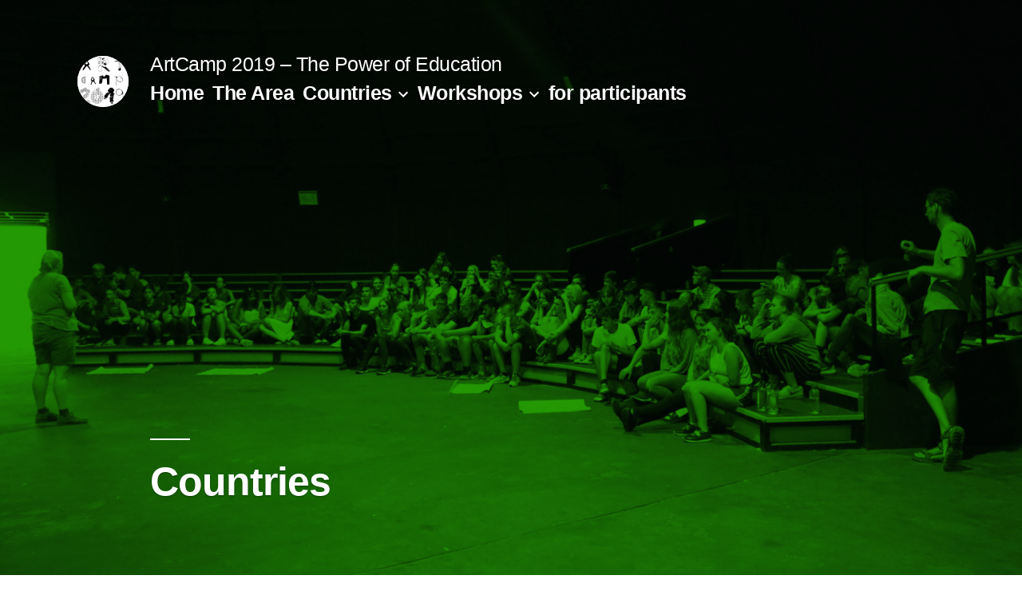

--- FILE ---
content_type: text/html; charset=UTF-8
request_url: https://artcamp2019.soziale-bildung.org/countries/
body_size: 4656
content:
<!doctype html><html lang="en-US"><head><meta charset="UTF-8" /><meta name="viewport" content="width=device-width, initial-scale=1.0" /><link rel="profile" href="https://gmpg.org/xfn/11" /><link media="all" href="https://artcamp2019.soziale-bildung.org/wp-content/cache/autoptimize/css/autoptimize_2dbe756c4ef90c96d30960baf49804f8.css" rel="stylesheet"><link media="print" href="https://artcamp2019.soziale-bildung.org/wp-content/cache/autoptimize/css/autoptimize_3216c9c08f4bd85db0e3cfb806ec3f08.css" rel="stylesheet"><title>Countries &#8211; ArtCamp 2019 &#8211; The Power of Education</title><meta name='robots' content='max-image-preview:large' /><link rel="alternate" type="application/rss+xml" title="ArtCamp 2019 - The Power of Education &raquo; Feed" href="https://artcamp2019.soziale-bildung.org/feed/" /><link rel="alternate" title="oEmbed (JSON)" type="application/json+oembed" href="https://artcamp2019.soziale-bildung.org/wp-json/oembed/1.0/embed?url=https%3A%2F%2Fartcamp2019.soziale-bildung.org%2Fcountries%2F" /><link rel="alternate" title="oEmbed (XML)" type="text/xml+oembed" href="https://artcamp2019.soziale-bildung.org/wp-json/oembed/1.0/embed?url=https%3A%2F%2Fartcamp2019.soziale-bildung.org%2Fcountries%2F&#038;format=xml" /><link rel="https://api.w.org/" href="https://artcamp2019.soziale-bildung.org/wp-json/" /><link rel="alternate" title="JSON" type="application/json" href="https://artcamp2019.soziale-bildung.org/wp-json/wp/v2/pages/670" /><link rel="EditURI" type="application/rsd+xml" title="RSD" href="https://artcamp2019.soziale-bildung.org/xmlrpc.php?rsd" /><meta name="generator" content="WordPress 6.9" /><link rel="canonical" href="https://artcamp2019.soziale-bildung.org/countries/" /><link rel='shortlink' href='https://artcamp2019.soziale-bildung.org/?p=670' /><link rel="icon" href="https://artcamp2019.soziale-bildung.org/wp-content/uploads/2019/10/cropped-logo-art-camp-2019-1-32x32.jpg" sizes="32x32" /><link rel="icon" href="https://artcamp2019.soziale-bildung.org/wp-content/uploads/2019/10/cropped-logo-art-camp-2019-1-192x192.jpg" sizes="192x192" /><link rel="apple-touch-icon" href="https://artcamp2019.soziale-bildung.org/wp-content/uploads/2019/10/cropped-logo-art-camp-2019-1-180x180.jpg" /><meta name="msapplication-TileImage" content="https://artcamp2019.soziale-bildung.org/wp-content/uploads/2019/10/cropped-logo-art-camp-2019-1-270x270.jpg" /></head><body class="wp-singular page-template-default page page-id-670 page-parent wp-custom-logo wp-embed-responsive wp-theme-twentynineteen singular image-filters-enabled"><div id="page" class="site"> <a class="skip-link screen-reader-text" href="#content"> Skip to content </a><header id="masthead" class="site-header featured-image"><div class="site-branding-container"><div class="site-branding"><div class="site-logo"><a href="https://artcamp2019.soziale-bildung.org/" class="custom-logo-link" rel="home"><noscript><img width="190" height="190" src="https://artcamp2019.soziale-bildung.org/wp-content/uploads/2019/10/cropped-logo-art-camp-2019.jpg" class="custom-logo" alt="ArtCamp 2019 &#8211; The Power of Education" decoding="async" srcset="https://artcamp2019.soziale-bildung.org/wp-content/uploads/2019/10/cropped-logo-art-camp-2019.jpg 190w, https://artcamp2019.soziale-bildung.org/wp-content/uploads/2019/10/cropped-logo-art-camp-2019-150x150.jpg 150w" sizes="(max-width: 190px) 100vw, 190px" /></noscript><img width="190" height="190" src='data:image/svg+xml,%3Csvg%20xmlns=%22http://www.w3.org/2000/svg%22%20viewBox=%220%200%20190%20190%22%3E%3C/svg%3E' data-src="https://artcamp2019.soziale-bildung.org/wp-content/uploads/2019/10/cropped-logo-art-camp-2019.jpg" class="lazyload custom-logo" alt="ArtCamp 2019 &#8211; The Power of Education" decoding="async" data-srcset="https://artcamp2019.soziale-bildung.org/wp-content/uploads/2019/10/cropped-logo-art-camp-2019.jpg 190w, https://artcamp2019.soziale-bildung.org/wp-content/uploads/2019/10/cropped-logo-art-camp-2019-150x150.jpg 150w" data-sizes="(max-width: 190px) 100vw, 190px" /></a></div><p class="site-title"><a href="https://artcamp2019.soziale-bildung.org/" rel="home" >ArtCamp 2019 &#8211; The Power of Education</a></p><nav id="site-navigation" class="main-navigation" aria-label="Top Menu"><div class="menu-main-menu-container"><ul id="menu-main-menu" class="main-menu"><li id="menu-item-746" class="menu-item menu-item-type-custom menu-item-object-custom menu-item-home menu-item-746"><a href="https://artcamp2019.soziale-bildung.org/">Home</a></li><li id="menu-item-757" class="menu-item menu-item-type-post_type menu-item-object-page menu-item-757"><a href="https://artcamp2019.soziale-bildung.org/the-area/">The Area</a></li><li id="menu-item-747" class="menu-item menu-item-type-post_type menu-item-object-page current-menu-item page_item page-item-670 current_page_item menu-item-has-children menu-item-747"><a href="https://artcamp2019.soziale-bildung.org/countries/" aria-current="page" aria-haspopup="true" aria-expanded="false">Countries</a><button class="submenu-expand" tabindex="-1"><svg class="svg-icon" width="24" height="24" aria-hidden="true" role="img" focusable="false" xmlns="http://www.w3.org/2000/svg" viewBox="0 0 24 24"><path d="M7.41 8.59L12 13.17l4.59-4.58L18 10l-6 6-6-6 1.41-1.41z"></path><path fill="none" d="M0 0h24v24H0V0z"></path></svg></button><ul class="sub-menu"><li id="menu-item--1" class="mobile-parent-nav-menu-item menu-item--1"><button class="menu-item-link-return" tabindex="-1"><svg class="svg-icon" width="24" height="24" aria-hidden="true" role="img" focusable="false" viewBox="0 0 24 24" version="1.1" xmlns="http://www.w3.org/2000/svg" xmlns:xlink="http://www.w3.org/1999/xlink"><path d="M15.41 7.41L14 6l-6 6 6 6 1.41-1.41L10.83 12z"></path><path d="M0 0h24v24H0z" fill="none"></path></svg>Countries</button></li><li id="menu-item-748" class="menu-item menu-item-type-post_type menu-item-object-page menu-item-748"><a href="https://artcamp2019.soziale-bildung.org/countries/deutschland/">Deutschland</a></li><li id="menu-item-749" class="menu-item menu-item-type-post_type menu-item-object-page menu-item-749"><a href="https://artcamp2019.soziale-bildung.org/countries/espana/">España/Catalunya</a></li><li id="menu-item-750" class="menu-item menu-item-type-post_type menu-item-object-page menu-item-750"><a href="https://artcamp2019.soziale-bildung.org/countries/france/">France</a></li><li id="menu-item-751" class="menu-item menu-item-type-post_type menu-item-object-page menu-item-751"><a href="https://artcamp2019.soziale-bildung.org/countries/italia/">Italia</a></li><li id="menu-item-752" class="menu-item menu-item-type-post_type menu-item-object-page menu-item-752"><a href="https://artcamp2019.soziale-bildung.org/countries/polska/">Polska</a></li></ul></li><li id="menu-item-758" class="menu-item menu-item-type-post_type menu-item-object-page menu-item-has-children menu-item-758"><a href="https://artcamp2019.soziale-bildung.org/workshops/" aria-haspopup="true" aria-expanded="false">Workshops</a><button class="submenu-expand" tabindex="-1"><svg class="svg-icon" width="24" height="24" aria-hidden="true" role="img" focusable="false" xmlns="http://www.w3.org/2000/svg" viewBox="0 0 24 24"><path d="M7.41 8.59L12 13.17l4.59-4.58L18 10l-6 6-6-6 1.41-1.41z"></path><path fill="none" d="M0 0h24v24H0V0z"></path></svg></button><ul class="sub-menu"><li id="menu-item--2" class="mobile-parent-nav-menu-item menu-item--2"><button class="menu-item-link-return" tabindex="-1"><svg class="svg-icon" width="24" height="24" aria-hidden="true" role="img" focusable="false" viewBox="0 0 24 24" version="1.1" xmlns="http://www.w3.org/2000/svg" xmlns:xlink="http://www.w3.org/1999/xlink"><path d="M15.41 7.41L14 6l-6 6 6 6 1.41-1.41L10.83 12z"></path><path d="M0 0h24v24H0z" fill="none"></path></svg>Workshops</button></li><li id="menu-item-759" class="menu-item menu-item-type-post_type menu-item-object-page menu-item-759"><a href="https://artcamp2019.soziale-bildung.org/workshops/art/">Art</a></li><li id="menu-item-760" class="menu-item menu-item-type-post_type menu-item-object-page menu-item-760"><a href="https://artcamp2019.soziale-bildung.org/workshops/media/">Media</a></li><li id="menu-item-761" class="menu-item menu-item-type-post_type menu-item-object-page menu-item-761"><a href="https://artcamp2019.soziale-bildung.org/workshops/music/">Music</a></li><li id="menu-item-762" class="menu-item menu-item-type-post_type menu-item-object-page menu-item-762"><a href="https://artcamp2019.soziale-bildung.org/workshops/theatre/">Theatre</a></li></ul></li><li id="menu-item-753" class="menu-item menu-item-type-post_type menu-item-object-page menu-item-753"><a href="https://artcamp2019.soziale-bildung.org/for-participants/">for participants</a></li></ul></div><div class="main-menu-more"><ul class="main-menu"><li class="menu-item menu-item-has-children"> <button class="submenu-expand main-menu-more-toggle is-empty" tabindex="-1"
 aria-label="More" aria-haspopup="true" aria-expanded="false"><svg class="svg-icon" width="24" height="24" aria-hidden="true" role="img" focusable="false" xmlns="http://www.w3.org/2000/svg"><g fill="none" fill-rule="evenodd"><path d="M0 0h24v24H0z"/><path fill="currentColor" fill-rule="nonzero" d="M12 2c5.52 0 10 4.48 10 10s-4.48 10-10 10S2 17.52 2 12 6.48 2 12 2zM6 14a2 2 0 1 0 0-4 2 2 0 0 0 0 4zm6 0a2 2 0 1 0 0-4 2 2 0 0 0 0 4zm6 0a2 2 0 1 0 0-4 2 2 0 0 0 0 4z"/></g></svg> </button><ul class="sub-menu hidden-links"><li class="mobile-parent-nav-menu-item"> <button class="menu-item-link-return"><svg class="svg-icon" width="24" height="24" aria-hidden="true" role="img" focusable="false" viewBox="0 0 24 24" version="1.1" xmlns="http://www.w3.org/2000/svg" xmlns:xlink="http://www.w3.org/1999/xlink"><path d="M15.41 7.41L14 6l-6 6 6 6 1.41-1.41L10.83 12z"></path><path d="M0 0h24v24H0z" fill="none"></path></svg>Back </button></li></ul></li></ul></div></nav></div></div><div class="site-featured-image"><figure class="post-thumbnail"> <img width="1568" height="1045" src="https://artcamp2019.soziale-bildung.org/wp-content/uploads/2019/10/countries-1568x1045.jpg" class="attachment-post-thumbnail size-post-thumbnail wp-post-image" alt="" decoding="async" fetchpriority="high" srcset="https://artcamp2019.soziale-bildung.org/wp-content/uploads/2019/10/countries-1568x1045.jpg 1568w, https://artcamp2019.soziale-bildung.org/wp-content/uploads/2019/10/countries-300x200.jpg 300w, https://artcamp2019.soziale-bildung.org/wp-content/uploads/2019/10/countries-768x512.jpg 768w, https://artcamp2019.soziale-bildung.org/wp-content/uploads/2019/10/countries-1024x683.jpg 1024w" sizes="(max-width: 1568px) 100vw, 1568px" /></figure><div class="entry-header"><h1 class="entry-title">Countries</h1></div></div></header><div id="content" class="site-content"><div id="primary" class="content-area"><main id="main" class="site-main"><article id="post-670" class="post-670 page type-page status-publish has-post-thumbnail hentry entry"><div class="entry-content"><figure class="wp-block-embed-vimeo aligncenter wp-block-embed is-type-video is-provider-vimeo wp-embed-aspect-16-9 wp-has-aspect-ratio"><div class="wp-block-embed__wrapper"> https://vimeo.com/356366051/1c80d27739</div></figure></div></article></main></div></div><footer id="colophon" class="site-footer"><aside class="widget-area" aria-label="Footer"><div class="widget-column footer-widget-1"><section id="media_gallery-2" class="widget widget_media_gallery"><h2 class="widget-title">Cooperations</h2><div id='gallery-1' class='gallery galleryid-670 gallery-columns-3 gallery-size-medium'><figure class='gallery-item'><div class='gallery-icon landscape'> <a href='https://artcamp2019.soziale-bildung.org/home/attachment/index-3/'><noscript><img width="300" height="122" src="https://artcamp2019.soziale-bildung.org/wp-content/uploads/2019/09/index-1-300x122.png" class="attachment-medium size-medium" alt="" decoding="async" srcset="https://artcamp2019.soziale-bildung.org/wp-content/uploads/2019/09/index-1-300x122.png 300w, https://artcamp2019.soziale-bildung.org/wp-content/uploads/2019/09/index-1-200x81.png 200w, https://artcamp2019.soziale-bildung.org/wp-content/uploads/2019/09/index-1.png 352w" sizes="(max-width: 300px) 100vw, 300px" /></noscript><img width="300" height="122" src='data:image/svg+xml,%3Csvg%20xmlns=%22http://www.w3.org/2000/svg%22%20viewBox=%220%200%20300%20122%22%3E%3C/svg%3E' data-src="https://artcamp2019.soziale-bildung.org/wp-content/uploads/2019/09/index-1-300x122.png" class="lazyload attachment-medium size-medium" alt="" decoding="async" data-srcset="https://artcamp2019.soziale-bildung.org/wp-content/uploads/2019/09/index-1-300x122.png 300w, https://artcamp2019.soziale-bildung.org/wp-content/uploads/2019/09/index-1-200x81.png 200w, https://artcamp2019.soziale-bildung.org/wp-content/uploads/2019/09/index-1.png 352w" data-sizes="(max-width: 300px) 100vw, 300px" /></a></div></figure><figure class='gallery-item'><div class='gallery-icon landscape'> <a href='https://artcamp2019.soziale-bildung.org/home/attachment/arci-2/'><noscript><img width="238" height="212" src="https://artcamp2019.soziale-bildung.org/wp-content/uploads/2019/09/Arci.jpg" class="attachment-medium size-medium" alt="" decoding="async" srcset="https://artcamp2019.soziale-bildung.org/wp-content/uploads/2019/09/Arci.jpg 238w, https://artcamp2019.soziale-bildung.org/wp-content/uploads/2019/09/Arci-200x178.jpg 200w" sizes="(max-width: 238px) 100vw, 238px" /></noscript><img width="238" height="212" src='data:image/svg+xml,%3Csvg%20xmlns=%22http://www.w3.org/2000/svg%22%20viewBox=%220%200%20238%20212%22%3E%3C/svg%3E' data-src="https://artcamp2019.soziale-bildung.org/wp-content/uploads/2019/09/Arci.jpg" class="lazyload attachment-medium size-medium" alt="" decoding="async" data-srcset="https://artcamp2019.soziale-bildung.org/wp-content/uploads/2019/09/Arci.jpg 238w, https://artcamp2019.soziale-bildung.org/wp-content/uploads/2019/09/Arci-200x178.jpg 200w" data-sizes="(max-width: 238px) 100vw, 238px" /></a></div></figure><figure class='gallery-item'><div class='gallery-icon landscape'> <a href='https://artcamp2019.soziale-bildung.org/home/attachment/rowodo-polen-2/'><noscript><img width="200" height="117" src="https://artcamp2019.soziale-bildung.org/wp-content/uploads/2019/09/rowodo-polen.png" class="attachment-medium size-medium" alt="" decoding="async" /></noscript><img width="200" height="117" src='data:image/svg+xml,%3Csvg%20xmlns=%22http://www.w3.org/2000/svg%22%20viewBox=%220%200%20200%20117%22%3E%3C/svg%3E' data-src="https://artcamp2019.soziale-bildung.org/wp-content/uploads/2019/09/rowodo-polen.png" class="lazyload attachment-medium size-medium" alt="" decoding="async" /></a></div></figure><figure class='gallery-item'><div class='gallery-icon landscape'> <a href='https://artcamp2019.soziale-bildung.org/home/attachment/logo_gran_transparent_esp-2/'><noscript><img width="300" height="150" src="https://artcamp2019.soziale-bildung.org/wp-content/uploads/2019/09/logo_gran_transparent_ESP-300x150.png" class="attachment-medium size-medium" alt="" decoding="async" srcset="https://artcamp2019.soziale-bildung.org/wp-content/uploads/2019/09/logo_gran_transparent_ESP-300x150.png 300w, https://artcamp2019.soziale-bildung.org/wp-content/uploads/2019/09/logo_gran_transparent_ESP-768x384.png 768w, https://artcamp2019.soziale-bildung.org/wp-content/uploads/2019/09/logo_gran_transparent_ESP-1024x512.png 1024w, https://artcamp2019.soziale-bildung.org/wp-content/uploads/2019/09/logo_gran_transparent_ESP-540x272.png 540w, https://artcamp2019.soziale-bildung.org/wp-content/uploads/2019/09/logo_gran_transparent_ESP-200x100.png 200w, https://artcamp2019.soziale-bildung.org/wp-content/uploads/2019/09/logo_gran_transparent_ESP-400x200.png 400w, https://artcamp2019.soziale-bildung.org/wp-content/uploads/2019/09/logo_gran_transparent_ESP-600x300.png 600w, https://artcamp2019.soziale-bildung.org/wp-content/uploads/2019/09/logo_gran_transparent_ESP-800x400.png 800w, https://artcamp2019.soziale-bildung.org/wp-content/uploads/2019/09/logo_gran_transparent_ESP.png 1181w" sizes="(max-width: 300px) 100vw, 300px" /></noscript><img width="300" height="150" src='data:image/svg+xml,%3Csvg%20xmlns=%22http://www.w3.org/2000/svg%22%20viewBox=%220%200%20300%20150%22%3E%3C/svg%3E' data-src="https://artcamp2019.soziale-bildung.org/wp-content/uploads/2019/09/logo_gran_transparent_ESP-300x150.png" class="lazyload attachment-medium size-medium" alt="" decoding="async" data-srcset="https://artcamp2019.soziale-bildung.org/wp-content/uploads/2019/09/logo_gran_transparent_ESP-300x150.png 300w, https://artcamp2019.soziale-bildung.org/wp-content/uploads/2019/09/logo_gran_transparent_ESP-768x384.png 768w, https://artcamp2019.soziale-bildung.org/wp-content/uploads/2019/09/logo_gran_transparent_ESP-1024x512.png 1024w, https://artcamp2019.soziale-bildung.org/wp-content/uploads/2019/09/logo_gran_transparent_ESP-540x272.png 540w, https://artcamp2019.soziale-bildung.org/wp-content/uploads/2019/09/logo_gran_transparent_ESP-200x100.png 200w, https://artcamp2019.soziale-bildung.org/wp-content/uploads/2019/09/logo_gran_transparent_ESP-400x200.png 400w, https://artcamp2019.soziale-bildung.org/wp-content/uploads/2019/09/logo_gran_transparent_ESP-600x300.png 600w, https://artcamp2019.soziale-bildung.org/wp-content/uploads/2019/09/logo_gran_transparent_ESP-800x400.png 800w, https://artcamp2019.soziale-bildung.org/wp-content/uploads/2019/09/logo_gran_transparent_ESP.png 1181w" data-sizes="(max-width: 300px) 100vw, 300px" /></a></div></figure><figure class='gallery-item'><div class='gallery-icon landscape'> <a href='https://artcamp2019.soziale-bildung.org/home/attachment/kuko/'><noscript><img width="225" height="225" src="https://artcamp2019.soziale-bildung.org/wp-content/uploads/2019/09/Kuko.jpg" class="attachment-medium size-medium" alt="" decoding="async" srcset="https://artcamp2019.soziale-bildung.org/wp-content/uploads/2019/09/Kuko.jpg 225w, https://artcamp2019.soziale-bildung.org/wp-content/uploads/2019/09/Kuko-150x150.jpg 150w, https://artcamp2019.soziale-bildung.org/wp-content/uploads/2019/09/Kuko-66x66.jpg 66w, https://artcamp2019.soziale-bildung.org/wp-content/uploads/2019/09/Kuko-200x200.jpg 200w" sizes="(max-width: 225px) 100vw, 225px" /></noscript><img width="225" height="225" src='data:image/svg+xml,%3Csvg%20xmlns=%22http://www.w3.org/2000/svg%22%20viewBox=%220%200%20225%20225%22%3E%3C/svg%3E' data-src="https://artcamp2019.soziale-bildung.org/wp-content/uploads/2019/09/Kuko.jpg" class="lazyload attachment-medium size-medium" alt="" decoding="async" data-srcset="https://artcamp2019.soziale-bildung.org/wp-content/uploads/2019/09/Kuko.jpg 225w, https://artcamp2019.soziale-bildung.org/wp-content/uploads/2019/09/Kuko-150x150.jpg 150w, https://artcamp2019.soziale-bildung.org/wp-content/uploads/2019/09/Kuko-66x66.jpg 66w, https://artcamp2019.soziale-bildung.org/wp-content/uploads/2019/09/Kuko-200x200.jpg 200w" data-sizes="(max-width: 225px) 100vw, 225px" /></a></div></figure><figure class='gallery-item'><div class='gallery-icon landscape'> <a href='https://artcamp2019.soziale-bildung.org/home/attachment/roktv-kopie/'><noscript><img width="225" height="225" src="https://artcamp2019.soziale-bildung.org/wp-content/uploads/2019/09/rokTV-Kopie.jpg" class="attachment-medium size-medium" alt="" decoding="async" srcset="https://artcamp2019.soziale-bildung.org/wp-content/uploads/2019/09/rokTV-Kopie.jpg 225w, https://artcamp2019.soziale-bildung.org/wp-content/uploads/2019/09/rokTV-Kopie-150x150.jpg 150w, https://artcamp2019.soziale-bildung.org/wp-content/uploads/2019/09/rokTV-Kopie-66x66.jpg 66w, https://artcamp2019.soziale-bildung.org/wp-content/uploads/2019/09/rokTV-Kopie-200x200.jpg 200w" sizes="(max-width: 225px) 100vw, 225px" /></noscript><img width="225" height="225" src='data:image/svg+xml,%3Csvg%20xmlns=%22http://www.w3.org/2000/svg%22%20viewBox=%220%200%20225%20225%22%3E%3C/svg%3E' data-src="https://artcamp2019.soziale-bildung.org/wp-content/uploads/2019/09/rokTV-Kopie.jpg" class="lazyload attachment-medium size-medium" alt="" decoding="async" data-srcset="https://artcamp2019.soziale-bildung.org/wp-content/uploads/2019/09/rokTV-Kopie.jpg 225w, https://artcamp2019.soziale-bildung.org/wp-content/uploads/2019/09/rokTV-Kopie-150x150.jpg 150w, https://artcamp2019.soziale-bildung.org/wp-content/uploads/2019/09/rokTV-Kopie-66x66.jpg 66w, https://artcamp2019.soziale-bildung.org/wp-content/uploads/2019/09/rokTV-Kopie-200x200.jpg 200w" data-sizes="(max-width: 225px) 100vw, 225px" /></a></div></figure></div></section><section id="media_gallery-4" class="widget widget_media_gallery"><h2 class="widget-title">Fundings</h2><div id='gallery-2' class='gallery galleryid-670 gallery-columns-2 gallery-size-medium'><figure class='gallery-item'><div class='gallery-icon landscape'> <a href='https://artcamp2019.soziale-bildung.org/home/attachment/index-2/'><noscript><img width="300" height="105" src="https://artcamp2019.soziale-bildung.org/wp-content/uploads/2019/09/index-300x105.png" class="attachment-medium size-medium" alt="" decoding="async" srcset="https://artcamp2019.soziale-bildung.org/wp-content/uploads/2019/09/index-300x105.png 300w, https://artcamp2019.soziale-bildung.org/wp-content/uploads/2019/09/index-200x70.png 200w, https://artcamp2019.soziale-bildung.org/wp-content/uploads/2019/09/index.png 379w" sizes="(max-width: 300px) 100vw, 300px" /></noscript><img width="300" height="105" src='data:image/svg+xml,%3Csvg%20xmlns=%22http://www.w3.org/2000/svg%22%20viewBox=%220%200%20300%20105%22%3E%3C/svg%3E' data-src="https://artcamp2019.soziale-bildung.org/wp-content/uploads/2019/09/index-300x105.png" class="lazyload attachment-medium size-medium" alt="" decoding="async" data-srcset="https://artcamp2019.soziale-bildung.org/wp-content/uploads/2019/09/index-300x105.png 300w, https://artcamp2019.soziale-bildung.org/wp-content/uploads/2019/09/index-200x70.png 200w, https://artcamp2019.soziale-bildung.org/wp-content/uploads/2019/09/index.png 379w" data-sizes="(max-width: 300px) 100vw, 300px" /></a></div></figure><figure class='gallery-item'><div class='gallery-icon landscape'> <a href='https://artcamp2019.soziale-bildung.org/home/attachment/official_office2-2/'><noscript><img width="300" height="97" src="https://artcamp2019.soziale-bildung.org/wp-content/uploads/2019/09/Official_Office2028229-300x97.jpg" class="attachment-medium size-medium" alt="" decoding="async" srcset="https://artcamp2019.soziale-bildung.org/wp-content/uploads/2019/09/Official_Office2028229-300x97.jpg 300w, https://artcamp2019.soziale-bildung.org/wp-content/uploads/2019/09/Official_Office2028229-768x248.jpg 768w, https://artcamp2019.soziale-bildung.org/wp-content/uploads/2019/09/Official_Office2028229-1024x330.jpg 1024w, https://artcamp2019.soziale-bildung.org/wp-content/uploads/2019/09/Official_Office2028229-200x64.jpg 200w, https://artcamp2019.soziale-bildung.org/wp-content/uploads/2019/09/Official_Office2028229-400x129.jpg 400w, https://artcamp2019.soziale-bildung.org/wp-content/uploads/2019/09/Official_Office2028229-600x193.jpg 600w, https://artcamp2019.soziale-bildung.org/wp-content/uploads/2019/09/Official_Office2028229-800x258.jpg 800w, https://artcamp2019.soziale-bildung.org/wp-content/uploads/2019/09/Official_Office2028229.jpg 1055w" sizes="(max-width: 300px) 100vw, 300px" /></noscript><img width="300" height="97" src='data:image/svg+xml,%3Csvg%20xmlns=%22http://www.w3.org/2000/svg%22%20viewBox=%220%200%20300%2097%22%3E%3C/svg%3E' data-src="https://artcamp2019.soziale-bildung.org/wp-content/uploads/2019/09/Official_Office2028229-300x97.jpg" class="lazyload attachment-medium size-medium" alt="" decoding="async" data-srcset="https://artcamp2019.soziale-bildung.org/wp-content/uploads/2019/09/Official_Office2028229-300x97.jpg 300w, https://artcamp2019.soziale-bildung.org/wp-content/uploads/2019/09/Official_Office2028229-768x248.jpg 768w, https://artcamp2019.soziale-bildung.org/wp-content/uploads/2019/09/Official_Office2028229-1024x330.jpg 1024w, https://artcamp2019.soziale-bildung.org/wp-content/uploads/2019/09/Official_Office2028229-200x64.jpg 200w, https://artcamp2019.soziale-bildung.org/wp-content/uploads/2019/09/Official_Office2028229-400x129.jpg 400w, https://artcamp2019.soziale-bildung.org/wp-content/uploads/2019/09/Official_Office2028229-600x193.jpg 600w, https://artcamp2019.soziale-bildung.org/wp-content/uploads/2019/09/Official_Office2028229-800x258.jpg 800w, https://artcamp2019.soziale-bildung.org/wp-content/uploads/2019/09/Official_Office2028229.jpg 1055w" data-sizes="(max-width: 300px) 100vw, 300px" /></a></div></figure><figure class='gallery-item'><div class='gallery-icon landscape'> <a href='https://artcamp2019.soziale-bildung.org/home/attachment/logo-erasmusplus-2/'><noscript><img width="250" height="51" src="https://artcamp2019.soziale-bildung.org/wp-content/uploads/2019/09/logo-erasmusplus.png" class="attachment-medium size-medium" alt="" decoding="async" srcset="https://artcamp2019.soziale-bildung.org/wp-content/uploads/2019/09/logo-erasmusplus.png 250w, https://artcamp2019.soziale-bildung.org/wp-content/uploads/2019/09/logo-erasmusplus-200x41.png 200w" sizes="(max-width: 250px) 100vw, 250px" /></noscript><img width="250" height="51" src='data:image/svg+xml,%3Csvg%20xmlns=%22http://www.w3.org/2000/svg%22%20viewBox=%220%200%20250%2051%22%3E%3C/svg%3E' data-src="https://artcamp2019.soziale-bildung.org/wp-content/uploads/2019/09/logo-erasmusplus.png" class="lazyload attachment-medium size-medium" alt="" decoding="async" data-srcset="https://artcamp2019.soziale-bildung.org/wp-content/uploads/2019/09/logo-erasmusplus.png 250w, https://artcamp2019.soziale-bildung.org/wp-content/uploads/2019/09/logo-erasmusplus-200x41.png 200w" data-sizes="(max-width: 250px) 100vw, 250px" /></a></div></figure><figure class='gallery-item'><div class='gallery-icon landscape'> <a href='https://artcamp2019.soziale-bildung.org/home/attachment/eu/'><noscript><img width="300" height="80" src="https://artcamp2019.soziale-bildung.org/wp-content/uploads/2019/09/eu-300x80.png" class="attachment-medium size-medium" alt="" decoding="async" srcset="https://artcamp2019.soziale-bildung.org/wp-content/uploads/2019/09/eu-300x80.png 300w, https://artcamp2019.soziale-bildung.org/wp-content/uploads/2019/09/eu-200x53.png 200w, https://artcamp2019.soziale-bildung.org/wp-content/uploads/2019/09/eu-400x106.png 400w, https://artcamp2019.soziale-bildung.org/wp-content/uploads/2019/09/eu.png 436w" sizes="(max-width: 300px) 100vw, 300px" /></noscript><img width="300" height="80" src='data:image/svg+xml,%3Csvg%20xmlns=%22http://www.w3.org/2000/svg%22%20viewBox=%220%200%20300%2080%22%3E%3C/svg%3E' data-src="https://artcamp2019.soziale-bildung.org/wp-content/uploads/2019/09/eu-300x80.png" class="lazyload attachment-medium size-medium" alt="" decoding="async" data-srcset="https://artcamp2019.soziale-bildung.org/wp-content/uploads/2019/09/eu-300x80.png 300w, https://artcamp2019.soziale-bildung.org/wp-content/uploads/2019/09/eu-200x53.png 200w, https://artcamp2019.soziale-bildung.org/wp-content/uploads/2019/09/eu-400x106.png 400w, https://artcamp2019.soziale-bildung.org/wp-content/uploads/2019/09/eu.png 436w" data-sizes="(max-width: 300px) 100vw, 300px" /></a></div></figure></div></section><section id="media_image-2" class="widget widget_media_image"><h2 class="widget-title">Soziale Bildung e.V.</h2><a href="https://soziale-bildung.org"><noscript><img width="640" height="128" src="https://artcamp2019.soziale-bildung.org/wp-content/uploads/2019/09/sobi-logo-kurz-1024x205.jpg" class="image wp-image-799  attachment-large size-large" alt="" style="max-width: 100%; height: auto;" decoding="async" srcset="https://artcamp2019.soziale-bildung.org/wp-content/uploads/2019/09/sobi-logo-kurz-1024x205.jpg 1024w, https://artcamp2019.soziale-bildung.org/wp-content/uploads/2019/09/sobi-logo-kurz-300x60.jpg 300w, https://artcamp2019.soziale-bildung.org/wp-content/uploads/2019/09/sobi-logo-kurz-768x154.jpg 768w, https://artcamp2019.soziale-bildung.org/wp-content/uploads/2019/09/sobi-logo-kurz-200x40.jpg 200w, https://artcamp2019.soziale-bildung.org/wp-content/uploads/2019/09/sobi-logo-kurz-400x80.jpg 400w, https://artcamp2019.soziale-bildung.org/wp-content/uploads/2019/09/sobi-logo-kurz-600x120.jpg 600w, https://artcamp2019.soziale-bildung.org/wp-content/uploads/2019/09/sobi-logo-kurz-800x160.jpg 800w, https://artcamp2019.soziale-bildung.org/wp-content/uploads/2019/09/sobi-logo-kurz-1200x240.jpg 1200w" sizes="(max-width: 640px) 100vw, 640px" /></noscript><img width="640" height="128" src='data:image/svg+xml,%3Csvg%20xmlns=%22http://www.w3.org/2000/svg%22%20viewBox=%220%200%20640%20128%22%3E%3C/svg%3E' data-src="https://artcamp2019.soziale-bildung.org/wp-content/uploads/2019/09/sobi-logo-kurz-1024x205.jpg" class="lazyload image wp-image-799  attachment-large size-large" alt="" style="max-width: 100%; height: auto;" decoding="async" data-srcset="https://artcamp2019.soziale-bildung.org/wp-content/uploads/2019/09/sobi-logo-kurz-1024x205.jpg 1024w, https://artcamp2019.soziale-bildung.org/wp-content/uploads/2019/09/sobi-logo-kurz-300x60.jpg 300w, https://artcamp2019.soziale-bildung.org/wp-content/uploads/2019/09/sobi-logo-kurz-768x154.jpg 768w, https://artcamp2019.soziale-bildung.org/wp-content/uploads/2019/09/sobi-logo-kurz-200x40.jpg 200w, https://artcamp2019.soziale-bildung.org/wp-content/uploads/2019/09/sobi-logo-kurz-400x80.jpg 400w, https://artcamp2019.soziale-bildung.org/wp-content/uploads/2019/09/sobi-logo-kurz-600x120.jpg 600w, https://artcamp2019.soziale-bildung.org/wp-content/uploads/2019/09/sobi-logo-kurz-800x160.jpg 800w, https://artcamp2019.soziale-bildung.org/wp-content/uploads/2019/09/sobi-logo-kurz-1200x240.jpg 1200w" data-sizes="(max-width: 640px) 100vw, 640px" /></a></section><section id="media_image-3" class="widget widget_media_image"><noscript><img width="296" height="300" src="https://artcamp2019.soziale-bildung.org/wp-content/uploads/2019/10/logo-art-camp-2019-296x300.jpg" class="image wp-image-813  attachment-medium size-medium" alt="" style="max-width: 100%; height: auto;" decoding="async" srcset="https://artcamp2019.soziale-bildung.org/wp-content/uploads/2019/10/logo-art-camp-2019-296x300.jpg 296w, https://artcamp2019.soziale-bildung.org/wp-content/uploads/2019/10/logo-art-camp-2019-768x779.jpg 768w, https://artcamp2019.soziale-bildung.org/wp-content/uploads/2019/10/logo-art-camp-2019.jpg 826w" sizes="(max-width: 296px) 100vw, 296px" /></noscript><img width="296" height="300" src='data:image/svg+xml,%3Csvg%20xmlns=%22http://www.w3.org/2000/svg%22%20viewBox=%220%200%20296%20300%22%3E%3C/svg%3E' data-src="https://artcamp2019.soziale-bildung.org/wp-content/uploads/2019/10/logo-art-camp-2019-296x300.jpg" class="lazyload image wp-image-813  attachment-medium size-medium" alt="" style="max-width: 100%; height: auto;" decoding="async" data-srcset="https://artcamp2019.soziale-bildung.org/wp-content/uploads/2019/10/logo-art-camp-2019-296x300.jpg 296w, https://artcamp2019.soziale-bildung.org/wp-content/uploads/2019/10/logo-art-camp-2019-768x779.jpg 768w, https://artcamp2019.soziale-bildung.org/wp-content/uploads/2019/10/logo-art-camp-2019.jpg 826w" data-sizes="(max-width: 296px) 100vw, 296px" /></section><section id="nav_menu-2" class="widget widget_nav_menu"><nav class="menu-main-menu-container" aria-label="Menu"><ul id="menu-main-menu-1" class="menu"><li class="menu-item menu-item-type-custom menu-item-object-custom menu-item-home menu-item-746"><a href="https://artcamp2019.soziale-bildung.org/">Home</a></li><li class="menu-item menu-item-type-post_type menu-item-object-page menu-item-757"><a href="https://artcamp2019.soziale-bildung.org/the-area/">The Area</a></li><li class="menu-item menu-item-type-post_type menu-item-object-page current-menu-item page_item page-item-670 current_page_item menu-item-has-children menu-item-747"><a href="https://artcamp2019.soziale-bildung.org/countries/" aria-current="page">Countries</a><ul class="sub-menu"><li class="menu-item menu-item-type-post_type menu-item-object-page menu-item-748"><a href="https://artcamp2019.soziale-bildung.org/countries/deutschland/">Deutschland</a></li><li class="menu-item menu-item-type-post_type menu-item-object-page menu-item-749"><a href="https://artcamp2019.soziale-bildung.org/countries/espana/">España/Catalunya</a></li><li class="menu-item menu-item-type-post_type menu-item-object-page menu-item-750"><a href="https://artcamp2019.soziale-bildung.org/countries/france/">France</a></li><li class="menu-item menu-item-type-post_type menu-item-object-page menu-item-751"><a href="https://artcamp2019.soziale-bildung.org/countries/italia/">Italia</a></li><li class="menu-item menu-item-type-post_type menu-item-object-page menu-item-752"><a href="https://artcamp2019.soziale-bildung.org/countries/polska/">Polska</a></li></ul></li><li class="menu-item menu-item-type-post_type menu-item-object-page menu-item-has-children menu-item-758"><a href="https://artcamp2019.soziale-bildung.org/workshops/">Workshops</a><ul class="sub-menu"><li class="menu-item menu-item-type-post_type menu-item-object-page menu-item-759"><a href="https://artcamp2019.soziale-bildung.org/workshops/art/">Art</a></li><li class="menu-item menu-item-type-post_type menu-item-object-page menu-item-760"><a href="https://artcamp2019.soziale-bildung.org/workshops/media/">Media</a></li><li class="menu-item menu-item-type-post_type menu-item-object-page menu-item-761"><a href="https://artcamp2019.soziale-bildung.org/workshops/music/">Music</a></li><li class="menu-item menu-item-type-post_type menu-item-object-page menu-item-762"><a href="https://artcamp2019.soziale-bildung.org/workshops/theatre/">Theatre</a></li></ul></li><li class="menu-item menu-item-type-post_type menu-item-object-page menu-item-753"><a href="https://artcamp2019.soziale-bildung.org/for-participants/">for participants</a></li></ul></nav></section></div></aside><div class="site-info"> <a class="site-name" href="https://artcamp2019.soziale-bildung.org/" rel="home">ArtCamp 2019 &#8211; The Power of Education</a>, <a href="https://wordpress.org/" class="imprint"> Proudly powered by WordPress. </a> <a class="privacy-policy-link" href="https://artcamp2019.soziale-bildung.org/privacy-policy/" rel="privacy-policy">Privacy Policy</a><span role="separator" aria-hidden="true"></span><nav class="footer-navigation" aria-label="Footer Menu"><div class="menu-footer-menu-container"><ul id="menu-footer-menu" class="footer-menu"><li id="menu-item-835" class="menu-item menu-item-type-post_type menu-item-object-page menu-item-835"><a href="https://artcamp2019.soziale-bildung.org/imprint/">Imprint</a></li></ul></div></nav></div></footer></div> <script type="speculationrules">{"prefetch":[{"source":"document","where":{"and":[{"href_matches":"/*"},{"not":{"href_matches":["/wp-*.php","/wp-admin/*","/wp-content/uploads/*","/wp-content/*","/wp-content/plugins/*","/wp-content/themes/twentynineteen/*","/*\\?(.+)"]}},{"not":{"selector_matches":"a[rel~=\"nofollow\"]"}},{"not":{"selector_matches":".no-prefetch, .no-prefetch a"}}]},"eagerness":"conservative"}]}</script> <noscript><style>.lazyload{display:none;}</style></noscript><script data-noptimize="1">window.lazySizesConfig=window.lazySizesConfig||{};window.lazySizesConfig.loadMode=1;</script><script async data-noptimize="1" src='https://artcamp2019.soziale-bildung.org/wp-content/plugins/autoptimize/classes/external/js/lazysizes.min.js'></script><script type="text/javascript">(function() {
        document.getElementsByClassName('site-info')[0].innerHTML = document.getElementsByClassName('site-info')[0].innerHTML.split('</a>,\n\t\t\t\t\t\t').join('</a>');
    })();</script> <script defer src="https://artcamp2019.soziale-bildung.org/wp-content/cache/autoptimize/js/autoptimize_2b45e19321ea7ff5710354b55750bf7c.js"></script></body></html>